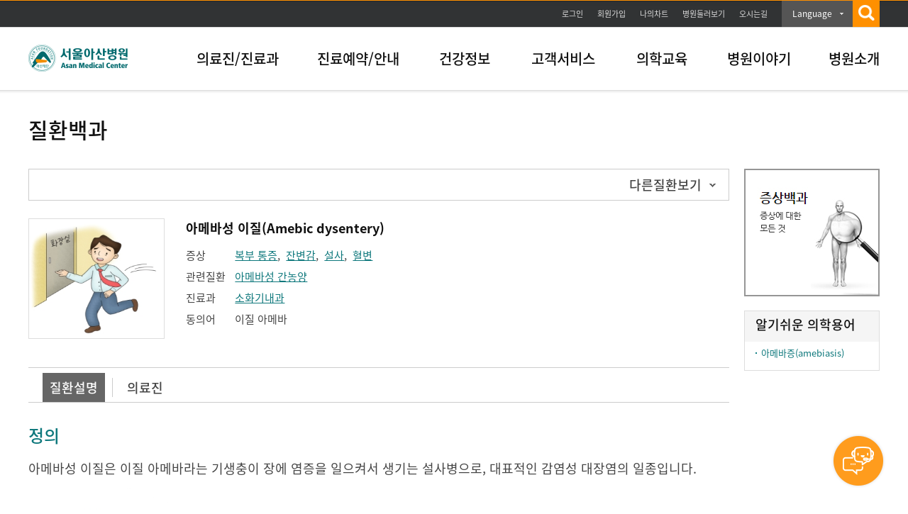

--- FILE ---
content_type: text/html; charset=UTF-8
request_url: https://m.amc.seoul.kr/asan/healthinfo/disease/diseaseDetail.do?contentId=32126
body_size: 94080
content:

<!DOCTYPE html PUBLIC "-//W3C//DTD XHTML 1.0 Transitional//EN" "http://www.w3.org/TR/xhtml1/DTD/xhtml1-transitional.dtd">
<html lang="ko" xml:lang="ko">
<head>


<meta http-equiv="Content-Type" content="text/html;charset=UTF-8" />


<title>아메바성 이질(Amebic dysentery) | 질환백과 | 의료정보 | 건강정보 | 서울아산병원</title>


<!-- Google Tag Manager -->
<script>(function(w,d,s,l,i){w[l]=w[l]||[];w[l].push({'gtm.start':
new Date().getTime(),event:'gtm.js'});var f=d.getElementsByTagName(s)[0],
j=d.createElement(s),dl=l!='dataLayer'?'&l='+l:'';j.async=true;j.src=
'https://www.googletagmanager.com/gtm.js?id='+i+dl;f.parentNode.insertBefore(j,f);
})(window,document,'script','dataLayer','GTM-KKN9WJ5');</script>
<!-- End Google Tag Manager -->

<meta http-equiv="X-UA-Compatible" content="IE=edge,chrome=1"/>

<!-- KAKAOTALK -->
<meta property="og:url" content="http://www.amc.seoul.kr/asan/main.do">
<meta property="og:image" content="/asan/images/common/linkImg.png">
<meta property="og:description" content="앞선 의술 더 큰 사랑을 실천하는 서울아산병원 입니다">
<!-- KAKAOTALK -->

<meta http-equiv="Content-Script-Type" content="text/javascript" />
<meta http-equiv="Content-Style-Type" content="text/css" />
<meta name="description" content="앞선 의술 더 큰 사랑을 실천하는 서울아산병원 입니다" />
<meta name="Keywords" content="서울아산병원, 아산병원, 의료진,진료과,건강정보,건강TV,오시는길,위치안내,둘러보기, 의학교육, 웹서비스, 병원이야기, 병원소개, 진료예약, 나의차트, 질환백과" /> 
<meta name="robots" content="index, follow" />
<!--=== FOR FACEBOOK ===-->
<meta property="og:type" content="website" />
<meta id="facebookTitle" property="og:title" content="" />
<meta id="facebookUrl" property="og:url" content="" />
<meta id="facebookImage" property="og:image" content="/asan/images/common/linkImg.png" />
<!--=== //FOR FACEBOOK ===-->
<meta name="viewport" content="width=device-width, minimum-scale=0.25, maximum-scale=2.0, user-scalable=yes" />

<link rel="shortcut icon" href="/asan/images/common/favi.ico" />

<!--=== CSS ===-->
<link href="/asan/css/reset.css" rel="stylesheet" type="text/css" />
<link href="/asan/css/layout.css" rel="stylesheet" type="text/css" />
<link href="/asan/css/common.css" rel="stylesheet" type="text/css" />
<link href="/asan/css/asanMain.css" rel="stylesheet" type="text/css" /><!-- 아산메인페이지(index) -->
<link href="/asan/css/member.css" rel="stylesheet" type="text/css" />
<link href="/asan/css/docinfo.css" rel="stylesheet" type="text/css" />
<link href="/asan/css/webservice.css" rel="stylesheet" type="text/css" /><!-- 웹서비스 -->
<link href="/asan/css/story.css" rel="stylesheet" type="text/css" />
<link href="/asan/css/infor.css" rel="stylesheet" type="text/css" /><!-- 이용안내 -->
<link href="/asan/css/healthinfo.css" rel="stylesheet" type="text/css" />
<link href="/asan/css/hospitalinfo.css" rel="stylesheet" type="text/css" />
<link href="/asan/css/cme.css" rel="stylesheet" type="text/css" /><!-- 의학/교육 -->
<link href="/asan/css/etc.css" rel="stylesheet" type="text/css" /><!-- etc -->
<link href="/asan/css/reservation.css" rel="stylesheet" type="text/css" /><!-- 진료예약_레이어팝업 -->
<link href="/asan/css/search.css" rel="stylesheet" type="text/css" /><!--  통합검색 자동완성 -->

<!--=== JavaScript ===-->
<script type="text/javascript">/* webFont */(function($){if(window.webFont){return;};var userAgent=navigator.userAgent.toLowerCase();if(userAgent.indexOf('safari') != -1 && userAgent.indexOf('version') != -1){document.write('<link href="/asan/css/webFont.css" rel="stylesheet" type="text/css" />');}else{document.write('<link href="/asan/css/nanumWebFont.css" rel="stylesheet" type="text/css" />');}window.webFont=true;})();</script>
<script type="text/javascript" src="/asan/js/libs/jquery-1.10.2.min.js"></script>
<script type="text/javascript" src="/asan/js/libs/jquery-ui-1.10.4.custom.min.js"></script>
<script type="text/javascript" src="/asan/js/libs/jquery-carousel_1.1.js"></script>
<script type="text/javascript" src="/asan/js/libs/jquery.nicescroll.js"></script>
<script type="text/javascript" src="/asan/js/libs/jquery.flexslider.js"></script>
<script type="text/javascript" src="/asan/js/template.js"></script>
<script type="text/javascript" src="/asan/js/common.js"></script>
<script type="text/javascript" src="/asan/js/medical.js"></script>
<script type="text/javascript" src="/asan/js/js-modal.js"></script>
<script type="text/javascript" src="/asan/js/search/search.js"></script>
<script type="text/javascript" src="/asan/js/search/akc.js"></script>
<script type="text/javascript" src="/asan/js/search/searchedkwd.js"></script>
<script type="text/javascript">
	$(document).ready(function() {
		$("#facebookTitle").attr("content", document.title);
		$("#facebookUrl").attr("content", document.URL);
		$("#facebookImage").attr("content", document.location.origin + "/asan" + "/images/common/logo.png");
		

		//document.cookie = "safeCookie1=foo; SameSite=Lax"; 
		//document.cookie = "safeCookie2=foo"; 
		//document.cookie = "crossCookie=bar; SameSite=None; Secure";
		
	});
	function fnCommonLogin() {
		var link = document.location.href.split("/asan")[1];
		location.href = "/asan/member/login.do?url=" + link;
		ga('send', 'event', '서브-GNB', 'CLICK', '서브-GNB-로그인');

	}
	function fnCommonLoginTop() {
		var link = document.location.href.split("/asan")[1];
		location.href = "/asan/member/login.do?url=" + link;
		ga('send', 'event', '서브-TOP', 'CLICK', '서브-TOP-로그인');

	}
</script>

<span itemscope="" itemtype="http://schema.org/Organization">
 <link itemprop="url" href="http://www.amc.seoul.kr">
<a itemprop="sameAs" href="https://blog.naver.com/amc_seoul"></a> 
<a itemprop="sameAs" href="https://post.naver.com/amc_seoul"></a> 
<a itemprop="sameAs" href="https://www.facebook.com/AMC.SEOUL"></a> 
<a itemprop="sameAs" href="https://www.instagram.com/amc_seoul"></a>
<a itemprop="sameAs" href="https://www.youtube.com/user/AsanMedicalCenter"></a>  
<a itemprop="sameAs" href="https://twitter.com/AMC_SEOUL"></a>   
</span>

<script>
  (function(i,s,o,g,r,a,m){i['GoogleAnalyticsObject']=r;i[r]=i[r]||function(){
  (i[r].q=i[r].q||[]).push(arguments)},i[r].l=1*new Date();a=s.createElement(o),
  m=s.getElementsByTagName(o)[0];a.async=1;a.src=g;m.parentNode.insertBefore(a,m)
  })(window,document,'script','//www.google-analytics.com/analytics.js','ga');

  ga('create', 'UA-53195438-1', 'auto');
  ga('send', 'pageview');

</script>

<!-- Google tag (gtag.js) -->
<script async src="https://www.googletagmanager.com/gtag/js?id=G-P4T8CJWQ3M"></script>
<script>
  window.dataLayer = window.dataLayer || [];
  function gtag(){dataLayer.push(arguments);}
  gtag('js', new Date());

  gtag('config', 'G-P4T8CJWQ3M');
</script>

<script type="text/javascript">
	function fnList(pageIndex) {
		$('#pageIndex').val(pageIndex);
		$('#searchFrm').attr("action", "/asan/healthinfo/disease/diseaseList.do").submit();
	}

	function fnDetail(dictId) {
		var width = 700;
		var height = 700;
		var left = (window.screen.width - width) / 2;
		var top = (window.screen.height - height) / 2;

		var windowFeatures = 'width=' + width + ', height=' + height + ', left=' + left +', top=' + top;
		var win = window.open("/asan/healthinfo/easymediterm/easyMediTermDetail.do?dictId=" + dictId, "Detail", windowFeatures);
		win.focus();
	}

	function fnDrEmp(drName) {
		var url = "/asan/staff/base/staffBaseInfoList.do?searchKeyword=" + encodeURI(drName);
		window.open(url, "_blank");
	}
</script>
</head>
<body>


<script type="text/javascript">

	$(document).ready(function() {

		$("#gnb>li>a").on("mouseover focusin",function(){
			
			var index = $("#gnb>li>a").index(this) + 1;
						
			$("#snbOpen").show(); 
			$(".subBox").hide();
			$("#snbNav"+ index).show();
			$("#gnb>li>span").removeClass("on");
			$("#choice"+ index).addClass("on");
			
		});
			
		$("#snbOpen").mouseleave(function(){
			$("#gnb>li>span").removeClass("on");
			$("#snbOpen").hide();             
		});
			

		$(".utilBox").mouseenter(function(){
			$("#gnb>li>span").removeClass("on");
			$("#snbOpen").hide();             
		});

		
		//언어별메뉴Drop Down
		$(".drop_lang").on("click", ".btn_drop", function(e) {

			e.preventDefault();
			var $this = $(this);

			if($(".drop_lang").hasClass("on")){
				$(".drop_lang").removeClass("on");
				$(".lang_menu").hide('blind', 350);
			}else{
				$this.closest("li").addClass("on");
				$(".lang_menu").show('blind', 350);
			}

			ga('send', 'event', '서브-GNB', 'CLICK', '서브-GNB-LANGUAGE'); 
		});

	});	
	

	function wrapWindowByMask(){

			//화면의 높이와 너비를 구한다.
			var maskHeight = $(document).height();  
			var maskWidth = $(window).width();  

			//마스크의 높이와 너비를 화면 것으로 만들어 전체 화면을 채운다.
			$('#mask').css({'width':maskWidth,'height':maskHeight});  

			//애니메이션 효과
			//$('#mask').fadeIn(10);      
			//$('#mask').fadeTo("fast",0.8);
			$('#mask').show();
			$('.window').show();
			//$('#topKwd').focus();
			
			//searchFavoriteKeyword();

			ga('send', 'event', '서브-GNB', 'CLICK', '서브-GNB-통합검색');
	}


	function wrapWindowByMaskClose(){

		$('#topKwd').val("");
		$('#mask').hide(); 
		$('.window').hide(); 

		ga('send', 'event', '서브-GNB', 'CLICK', '서브-GNB-통합검색-닫기');
	}

	function kwdDel(){
		$('#topKwd').val("");
		$('#topKwd').focus();
		$('.SearchTextDel').css('display','none');

		ga('send', 'event', '서브-GNB', 'CLICK', '서브-GNB-통합검색-글자초기화');
	}

	function kwdSearch(){

		ga('send', 'event', '서브-GNB', 'CLICK', '서브-GNB-통합검색-검색');


		var str =  $('#topKwd').val();


		var pattern = /[^(가-힣ㄱ-ㅎㅏ-ㅣa-zA-Z0-9)]/gi;

		if(pattern.test(str)){
			str = str.replace(pattern, ' ');
		}

		if(str == ""){
			alert("검색어를 입력해주세요. 특수문자는 검색되지 않습니다.");
			return false;
		}

		location.href = "/asan/search/search.do?kwd=" + str;

	}
</script>

<!-- skipToContent -->
<div id="skipToContent"> <a href="#content">본문바로가기</a> </div>
<!-- //skipToContent -->

<div class="mainHeader">
  <div class="utilBox">
    <p class="bannerBtn"><a href="#topBannerWrap" id="topBnrOpen"><img src="/asan/images/btn/btn_topOpen.png" alt="open" /></a></p>
    <div class="util_menu">
      <ul>
        
          <li><a href="#" onclick="fnCommonLoginTop(); return false;" class="btnLogin">로그인</a></li>
          <li><a href="/asan/member/join/intro.do" onclick="ga('send', 'event', '서브-TOP', 'CLICK', '서브-TOP-회원가입');">회원가입</a></li>
        
        <li><a href="/asan/mychart/main.do" onclick="ga('send', 'event', '서브-TOP', 'CLICK', '서브-TOP-나의차트');">나의차트</a></li>
        <li><a href="/asan/hospitalguide/lookaround/lookAround.do"  onclick="ga('send', 'event', '서브-GNB', 'CLICK', '서브-GNB-병원둘러보기');" target="_blank">병원둘러보기</a></li>
        <li class="last"><a href="/asan/hospitalguide/location/location.do" onclick="ga('send', 'event', '서브-GNB', 'CLICK', '서브-GNB-오시는길');" >오시는길</a></li>
        <li class="drop_lang"><!-- class="on"추가 --> 
          <a class="btn_drop" href="#none">Language</a>
          <div class="lang_menu">
            <ul>
              <li><a href="http://eng.amc.seoul.kr/gb/lang/main.do" onclick="ga('send', 'event', '서브-GNB', 'CLICK', '서브-GNB-LANGUAGE-English');" target="_blank">English</a></li>
              <li><a href="http://chn.amc.seoul.kr/gb/lang/main.do" onclick="ga('send', 'event', '서브-GNB', 'CLICK', '서브-GNB-LANGUAGE-Chinese');" target="_blank">Chinese</a></li>
              <li><a href="http://ru.amc.seoul.kr/gb/lang/main.do" onclick="ga('send', 'event', '서브-GNB', 'CLICK', '서브-GNB-LANGUAGE-Russian');" target="_blank">Russian</a></li>
              <li><a href="http://arab.amc.seoul.kr/gb/lang/main.do" onclick="ga('send', 'event', '서브-GNB', 'CLICK', '서브-GNB-LANGUAGE-Arabic');" target="_blank">Arabic</a></li>
              <li><a href="http://mn.amc.seoul.kr/gb/lang/main.do" onclick="ga('send', 'event', '서브-GNB', 'CLICK', '서브-GNB-LANGUAGE-Mongolian');" target="_blank">Mongolian</a></li>
              <li><a href="http://jpn.amc.seoul.kr/gb/lang/jpn/main.do" onclick="ga('send', 'event', '서브-GNB', 'CLICK', '서브-GNB-LANGUAGE-Japanese');" target="_blank">Japanese</a></li>
            </ul>
          </div>
        </li>
        <li class="main_search"> <a class="btn_search" href="#" onclick="wrapWindowByMask()"><img src="/asan/images/common/btnGnbSearch.png" alt="검색" /></a> </li>
      </ul>
    </div>
  </div>
  
  <!-- 통합검색 레이어 -->
  <div id="mask"> </div>
  <div class="allSearchWrap window"> <a href="#" onclick="wrapWindowByMaskClose()" class="searchCancel"><img src="/asan/images/common/btnGnbSearch2.png" alt="닫기" /></a>
    <form name="mainSearchForm" id="mainSearchForm" method="get" action="/asan/search/search.do" >
      <div class="allSearch">
        <fieldset>
          <legend>검색</legend>
          <label class="tts" for="topKwd">검색어 입력</label>
          <p class="searchText">검색어를 입력하세요.</p>
          <div class="searchUnderline">
            <input title="검색" id="topKwd" name="kwd" autocomplete="off" type="text"  maxlength="40" placeholder="검색어를 입력하세요.">
            <a href="#" onclick="kwdSearch();" class="topSearchBtn"><img src="/asan/images/search/btn_search.png" alt="검색" /></a>
            <div class="autoKeyword"><a href="#" id="top_arrow" class="auto_arr">자동완성 펼치기</a></div>
          </div>
          <div id="favoriteKeyword">&nbsp;</div>
          <!-- favoriteKeyword.jsp 수정 필요 -->
          
          <div class="autoName" id="topKeywordLst" style="display:none;">
            <ul class="word">
              <li>&nbsp;</li>
            </ul>
            <div class="foot">
              <p><a href="#" id="akc_able">자동 완성 끄기</a></p>
            </div>
          </div>
        </fieldset>
      </div>
    </form>
  </div>
  <!-- // 통합검색 레이어 -->
  
  <div class="gnbWrap">
    <div class="gnbBox">
      <h1 class="amcLogo"><a href="/asan/main.do" onclick="ga('send', 'event', '서브-GNB', 'CLICK', '서브-GNB-서울아산병원 로고');"><img src="/asan/images/common/logo.png" alt="서울아산병원 로고" /></a></h1>
      <ul id="gnb">
        <li class="m01"><a href="/asan/staff/base/staffBaseInfoList.do" onclick="ga('send', 'event', '서브-GNB', 'CLICK', '서브-GNB-의료진/진료과');">의료진/진료과</a><span id="choice1" class=""></li>
        <li class="m02"><a href="/asan/reservation/main.do" onclick="ga('send', 'event', '서브-GNB', 'CLICK', '서브-GNB-진료예약');">진료예약/안내</a><span id="choice2" class=""></span></li>
        <li class="m03"><a href="/asan/healthinfo/disease/diseaseSubmain.do" onclick="ga('send', 'event', '서브-GNB', 'CLICK', '서브-GNB-질환백과');">건강정보</a><span id="choice3" class=""></span></li>
        <li class="m04"><a href="/asan/issuepayguide/certificate/certificate.do" onclick="ga('send', 'event', '서브-GNB', 'CLICK', '서브-GNB-증명서');">고객서비스</a><span id="choice4" class=""></span></li>
        <li class="m05"><a href="/asan/academy/event/eventList.do"  onclick="ga('send', 'event', '서브-GNB', 'CLICK', '서브-GNB-학술행사일정');">의학교육</a><span id="choice5" class=""></span></li>
        <li class="m06"><a href="/asan/hospitalstory/realstory/realStoryList.do"  onclick="ga('send', 'event', '서브-GNB', 'CLICK', '서브-GNB-리얼스토리');">병원이야기</a><span id="choice6" class=""></span></li>
        <li class="m07"><a href="/asan/hospitalinfo.review.founding.sp" onclick="ga('send', 'event', '서브-GNB', 'CLICK', '서브-GNB-설립자소개');">병원소개</a><span id="choice7" class=""></span></li>
      </ul>
    </div>
    <div class="subMenu" id="snbOpen">
      <div class="depth2">
        <div class="util">
          
            <p>로그인 하시면<br />
              더욱 다양한 혜택을<br />
              이용하실 수 있습니다.</p>
          
          <ul>
            
              <li><a href="#" onclick="fnCommonLogin(); return false;" class="btnLogin">로그인</a></li>
            
            <li><a href="/asan/mychart/main.do" onclick="ga('send', 'event', '서브-GNB', 'CLICK', '서브-GNB-나의차트');" class="btnChart">나의차트</a></li>
            <li><a href="/asan/reservation/main.do" onclick="ga('send', 'event', '서브-GNB', 'CLICK', '서브-GNB-진료예약');" class="btnReserve">진료예약</a></li>
          </ul>
        </div>
        <div class="subBox" id="snbNav1">
          <h2>의료진/진료과<span></span></h2>
          <ul class="snbSubMenu">
            <li class=""><a href="/asan/staff/base/staffBaseInfoList.do" onclick="ga('send', 'event', '서브-GNB', 'CLICK', '서브-GNB-의료진/진료과-의료진');" class="depth2Tit">의료진</a></li>
            <li class=""><a href="/asan/departments/deptListTypeA.do" onclick="ga('send', 'event', '서브-GNB', 'CLICK', '서브-GNB-의료진/진료과-진료과');" class="depth2Tit">진료과</a></li>
            <li class=""><a href="/asan/departments/deptListTypeH.do" onclick="ga('send', 'event', '서브-GNB', 'CLICK', '서브-GNB-의료진/진료과-암병원');" class="depth2Tit">암병원</a></li>
            <li class=""><a href="/asan/departments/deptListTypeF.do" onclick="ga('send', 'event', '서브-GNB', 'CLICK', '서브-GNB-의료진/진료과-어린이병원');" class="depth2Tit">어린이병원</a></li>
            <li class=""><a href="/asan/departments/deptListTypeG.do" onclick="ga('send', 'event', '서브-GNB', 'CLICK', '서브-GNB-의료진/진료과-심장병원');" class="depth2Tit">심장병원</a></li>
            <li class=""><a href="/asan/departments/deptListTypeC.do" onclick="ga('send', 'event', '서브-GNB', 'CLICK', '서브-GNB-의료진/진료과-센터');" class="depth2Tit">센터</a></li>
            <li class=""><a href="/asan/departments/deptListTypeD.do" onclick="ga('send', 'event', '서브-GNB', 'CLICK', '서브-GNB-의료진/진료과-클리닉');" class="depth2Tit">클리닉</a></li>
            <li class=""><a href="/asan/departments/deptListTypeI.do" onclick="ga('send', 'event', '서브-GNB', 'CLICK', '서브-GNB-의료진/진료과-아산생명과학연구원');" class="depth2Tit">아산생명과학연구원</a></li>
            <li class="lastSubBtn"><a href="/asan/departments/deptListTypeE.do" onclick="ga('send', 'event', '서브-GNB', 'CLICK', '서브-GNB-의료진/진료과-기타');" class="depth2Tit">기타</a></li>
          </ul>
        </div>
        <div class="subBox" id="snbNav2">
          <h2>진료예약/안내<span></span></h2>
          <ul class="snbSubMenu">
            <li class=""><a href="/asan/hospitalguide/location/location.do" onclick="ga('send', 'event', '서브-GNB', 'CLICK', '서브-GNB-진료예약/안내-병원안내');" class="depth2Tit">병원안내</a>
              <ul class="depth3">
                <li class=""><a href="/asan/hospitalguide/location/location.do" onclick="ga('send', 'event', '서브-GNB', 'CLICK', '서브-GNB-진료예약/안내-병원안내-오시는길');">오시는길</a></li>
                <li class=""><a href="/asan/hospitalguide/parkingguide/parkingGuide.do" onclick="ga('send', 'event', '서브-GNB', 'CLICK', '서브-GNB-진료예약/안내-병원안내-주차안내');">주차안내</li>
                <li class=""><a href="/asan/hospitalguide/lookaround/lookAround.do" target="_blank" onclick="ga('send', 'event', '서브-GNB', 'CLICK', '서브-GNB-진료예약/안내-병원안내-둘러보기');">둘러보기</li>
                <li class=""><a href="/asan/hospitalguide/amenity/foodCourt.do" onclick="ga('send', 'event', '서브-GNB', 'CLICK', '서브-GNB-진료예약/안내-병원안내-편의시설');">편의시설</li>
                <li class=""><a href="/asan/hospitalguide/telephoneguide/telephoneGuide.do" onclick="ga('send', 'event', '서브-GNB', 'CLICK', '서브-GNB-진료예약/안내-병원안내-전화번호안내');">전화번호안내</li>
              </ul>
            </li>
            <li class=""><a href="/asan/reservation/main.do" onclick="ga('send', 'event', '서브-GNB', 'CLICK', '서브-GNB-진료예약/안내-외래진료안내');" class="depth2Tit">외래진료안내</a>
              <ul class="depth3">
                <li class=""><a href="/asan/reservation/main.do" onclick="ga('send', 'event', '서브-GNB', 'CLICK', '서브-GNB-진료예약/안내-외래진료안내-진료예약');">진료예약</a></li>
                <li class=""><a href="/asan/outclinicguide/medicalprocedure/medicalProcedure.do" onclick="ga('send', 'event', '서브-GNB', 'CLICK', '서브-GNB-진료예약/안내-외래진료안내-진료절차');">진료절차</li>
                <li class=""><a href="/asan/outclinicguide/medicalofficeguide/medicalOfficeGuide.do" onclick="ga('send', 'event', '서브-GNB', 'CLICK', '서브-GNB-진료예약/안내-외래진료안내-진료안내');">진료안내</li>
              </ul>
            </li>
            <li class=""><a href="/asan/emergencytreatguide/treatguide/treatGuide.do" onclick="ga('send', 'event', '서브-GNB', 'CLICK', '서브-GNB-진료예약/안내-응급진료안내');" class="depth2Tit">응급진료안내</a>
              <ul class="depth3">
                <li class=""><a href="/asan/emergencytreatguide/treatguide/treatGuide.do" onclick="ga('send', 'event', '서브-GNB', 'CLICK', '서브-GNB-진료예약/안내-응급진료안내-진료안내');">진료안내</a></li>
                <li class=""><a href="/asan/emergencytreatguide/emergencysymptom/emergencySymptom.do" onclick="ga('send', 'event', '서브-GNB', 'CLICK', '서브-GNB-진료예약/안내-응급진료안내-응급증상');">응급증상</li>
              </ul>
            </li>
            <li class="clearLi"><a href="/asan/hospitalizationtreatguide/hospitalizationTreatGuide.do" onclick="ga('send', 'event', '서브-GNB', 'CLICK', '서브-GNB-진료예약/안내-입원진료안내');" class="depth2Tit">입원진료안내</a>
              <ul class="depth3">
                <li class=""><a href="/asan/hospitalizationtreatguide/hospitalizationTreatGuide.do" onclick="ga('send', 'event', '서브-GNB', 'CLICK', '서브-GNB-진료예약/안내-입원진료안내-입원진료절차안내');">입원진료절차안내</a></li>
                <li class=""><a href="/asan/hospitalizationtreatguide.hospitalizationPatient.sp" onclick="ga('send', 'event', '서브-GNB', 'CLICK', '서브-GNB-진료예약/안내-입원진료안내-환자참여');">진료/환자안전활동참여</li>
              </ul>
            </li>
            <li class=""><a href="/asan/homecareguide/homecare/homeCare.do" onclick="ga('send', 'event', '서브-GNB', 'CLICK', '서브-GNB-진료예약/안내-가정간호안내');" class="depth2Tit">가정간호안내</a>
              <ul class="depth3">
                <li class=""><a href="/asan/homecareguide/homecare/homeCare.do" onclick="ga('send', 'event', '서브-GNB', 'CLICK', '서브-GNB-진료예약/안내-가정간호안내-가정간호란');">가정간호란</a></li>
                <li class=""><a href="/asan/homecareguide/howapply/howApply.do" onclick="ga('send', 'event', '서브-GNB', 'CLICK', '서브-GNB-진료예약/안내-가정간호안내-신청방법');">신청방법</li>
              </ul>
            </li>
            <li class="lastSubBtn"><a href="/asan/laboratoryguide/laboratoryGuide.do" onclick="ga('send', 'event', '서브-GNB', 'CLICK', '서브-GNB-진료예약/안내-검사실안내');" class="depth2Tit">검사실안내</a></li>
          </ul>
        </div>
        <div class="subBox" id="snbNav3">
          <h2>건강정보<span></span></h2>
          <ul class="snbSubMenu">
            <li class=""><a href="/asan/healthinfo/body/bodySubmain.do" onclick="ga('send', 'event', '서브-GNB', 'CLICK', '서브-GNB-건강정보-의료정보');" class="depth2Tit">의료정보</a>
              <ul class="depth3">
                <li class=""><a href="/asan/healthinfo/body/bodySubmain.do" onclick="ga('send', 'event', '서브-GNB', 'CLICK', '서브-GNB-건강정보-의료정보-인체정보');">인체정보</a></li>
                <li class=""><a href="/asan/healthinfo/symptom/symptomSubmain.do" onclick="ga('send', 'event', '서브-GNB', 'CLICK', '서브-GNB-건강정보-의료정보-증상백과');">증상백과</a></li>
                <li class=""><a href="/asan/healthinfo/disease/diseaseSubmain.do" onclick="ga('send', 'event', '서브-GNB', 'CLICK', '서브-GNB-건강정보-의료정보-질환백과');">질환백과</a></li>
                <li class=""><a href="/asan/healthinfo/management/managementSubmain.do" onclick="ga('send', 'event', '서브-GNB', 'CLICK', '서브-GNB-건강정보-의료정보-검사/시술/수술정보');">검사/시술/수술정보</a></li>
                <li class=""><a href="/asan/healthinfo/druginfo/drugInfo.do" onclick="ga('send', 'event', '서브-GNB', 'CLICK', '서브-GNB-건강정보-의료정보-의약품정보');">의약품정보</a></li>
                <li class=""><a href="/asan/healthinfo/easymediterm/easyMediTermSubmain.do" onclick="ga('send', 'event', '서브-GNB', 'CLICK', '서브-GNB-건강정보-의료정보-알기쉬운의학용어');">알기쉬운의학용어</a></li>
                <li class=""><a href="/asan/healthinfo/mealtherapy/mealTherapyList.do" onclick="ga('send', 'event', '서브-GNB', 'CLICK', '서브-GNB-건강정보-의료정보-식사요법');">식사요법</a></li>
                <li class=""><a href="/asan/healthinfo/patienteducation/patientEducationList.do" onclick="ga('send', 'event', '서브-GNB', 'CLICK', '서브-GNB-건강정보-의료정보-환자교육자료');">환자교육자료</a></li>
              </ul>
            </li>
            <li class=""><a href="/asan/healthtv/video/videoSubmain.do" onclick="ga('send', 'event', '서브-GNB', 'CLICK', '서브-GNB-건강정보-건강TV');" class="depth2Tit">건강TV</a>
              <ul class="depth3">
                <li class=""><a href="/asan/healthtv/video/videoCategoryList.do?categoryCode=C02009001&amcTacticsYn=B" onclick="ga('send', 'event', '서브-GNB', 'CLICK', '서브-GNB-건강정보-건강TV-내 몸 둘러보기');">내 몸 둘러보기</a></li>
                <li class=""><a href="/asan/healthtv/video/videoCategoryList.do?categoryCode=C02009002&amcTacticsYn=V" onclick="ga('send', 'event', '서브-GNB', 'CLICK', '서브-GNB-건강정보-건강TV-영상으로 보는 검사');">영상으로 보는 검사</a></li>
                <li class=""><a href="/asan/healthtv/video/videoCategoryList.do?categoryCode=C02009001&amcTacticsYn=Y&tabIndex=1&amcCateg=C02011009" onclick="ga('send', 'event', '서브-GNB', 'CLICK', '서브-GNB-건강정보-건강TV-AMC 병법');">AMC 병법</a></li>
                <li class=""><a href="/asan/healthtv/video/videoCategoryList.do?categoryCode=C02009001" onclick="ga('send', 'event', '서브-GNB', 'CLICK', '서브-GNB-건강정보-건강TV-건강이야기');">건강이야기</a></li>
                <li class=""><a href="/asan/healthtv/video/videoCategoryList.do?categoryCode=C02009002" onclick="ga('send', 'event', '서브-GNB', 'CLICK', '서브-GNB-건강정보-건강TV-병원이야기');">병원이야기</a></li>
                <li class=""><a href="/asan/healthtv/video/videoCategoryList.do?categoryCode=C02009003" onclick="ga('send', 'event', '서브-GNB', 'CLICK', '서브-GNB-건강정보-건강TV-건강강좌');">건강강좌</a></li>
                <li class=""><a href="/asan/healthtv/video/videoCategoryList.do?categoryCode=C02009004" onclick="ga('send', 'event', '서브-GNB', 'CLICK', '서브-GNB-건강정보-건강TV-사람들이야기');">사람들이야기</a></li>
                <li class=""><a href="/asan/healthtv/video/videoCategoryList.do?categoryCode=C02009005" onclick="ga('send', 'event', '서브-GNB', 'CLICK', '서브-GNB-건강정보-건강TV-병원뉴스');">병원뉴스</a></li>
              </ul>
            </li>
            <li class="lastSubBtn"><a href="/asan/healthstory/medicalcolumn/medicalColumnList.do" onclick="ga('send', 'event', '서브-GNB', 'CLICK', '서브-GNB-건강정보-헬스에디터');" class="depth2Tit">헬스에디터</a>
              <ul class="depth3">
                <li class=""><a href="/asan/healthstory/medicalcolumn/medicalColumnList.do" onclick="ga('send', 'event', '서브-GNB', 'CLICK', '서브-GNB-건강정보-헬스에디터-메디컬칼럼');">메디컬칼럼</a></li>
                <li class=""><a href="/asan/healthstory/lifehealth/lifeHealthList.do" onclick="ga('send', 'event', '서브-GNB', 'CLICK', '서브-GNB-건강정보-헬스에디터-건강이야기');">건강이야기</a></li>
              </ul>
            </li>
          </ul>
        </div>
        <div class="subBox" id="snbNav4">
          <h2>고객서비스<span></span></h2>
          <ul class="snbSubMenu">
            <li class=""><a href="/asan/issuepayguide/dutyrecordcopy/dutyRecordCopy.do" onclick="ga('send', 'event', '서브-GNB', 'CLICK', '서브-GNB-고객서비스-발급안내');" class="depth2Tit">발급안내</a>
              <ul class="depth3">
                <li class=""><a href="/asan/issuepayguide/certificate/certificate.do" onclick="ga('send', 'event', '서브-GNB', 'CLICK', '서브-GNB-고객서비스-발급안내-증명서');">증명서</a></li>
                <li class=""><a href="/asan/issuepayguide/dutyrecordcopy/dutyRecordCopy.do" onclick="ga('send', 'event', '서브-GNB', 'CLICK', '서브-GNB-고객서비스-발급안내-의무기록사본');">의무기록 및 영상CD 발급</a></li>
                <li class=""><a href="/asan/issuepayguide/midcashpay/midCashPay.do" onclick="ga('send', 'event', '서브-GNB', 'CLICK', '서브-GNB-고객서비스-발급안내-중간진료비결제');">중간진료비결제</a></li>
                <li class=""><a href="/asan/issuepayguide/checkdocumentforgery/checkDocumentForgery.do" onclick="ga('send', 'event', '서브-GNB', 'CLICK', '서브-GNB-고객서비스-발급안내-위변조문서확인');">위변조문서확인</a></li>
              </ul>
            </li>
            <li class="lastSubBtn"><a href="/asan/custom/customervoice/customerVoiceInfo.do" onclick="ga('send', 'event', '서브-GNB', 'CLICK', '서브-GNB-고객서비스-고객서비스');" class="depth2Tit">고객서비스</a>
              <ul class="depth3">
                <li class=""><a href="/asan/custom/customervoice/customerVoiceInfo.do" onclick="ga('send', 'event', '서브-GNB', 'CLICK', '서브-GNB-고객서비스-고객서비스-고객의소리');">고객의소리</a></li>
                <li class=""><a href="/asan/custom/praise/praiseList.do" onclick="ga('send', 'event', '서브-GNB', 'CLICK', '서브-GNB-고객서비스-고객서비스-칭찬코너');">칭찬코너</a></li>
              </ul>
            </li>
            <li class="lastSubBtn"><a href="/asan/custom/homepageinquiry/contentsInquiryRegistView.do" onclick="ga('send', 'event', '서브-GNB', 'CLICK', '서브-GNB-고객서비스-이용문의');" class="depth2Tit">이용문의</a>
              <ul class="depth3">
                <li class=""><a href="/asan/custom/homepageinquiry/contentsInquiryRegistView.do" onclick="ga('send', 'event', '서브-GNB', 'CLICK', '서브-GNB-고객서비스-이용문의-콘텐츠제공안내');">콘텐츠제공안내</a></li>
              </ul>
            </li>
          </ul>
        </div>
        <div class="subBox" id="snbNav5">
          <h2>의학교육<span></span></h2>
          <ul class="snbSubMenu">
            <li class=""><a href="/asan/academy/event/eventList.do" onclick="ga('send', 'event', '서브-GNB', 'CLICK', '서브-GNB-의학교육-학술행사일정');" class="depth2Tit">학술행사일정</a></li>
            <li class=""><a href="/asan/academy/eventvideo/eventVideoList.do" onclick="ga('send', 'event', '서브-GNB', 'CLICK', '서브-GNB-의학교육-학술영상다시보기');" class="depth2Tit">학술영상다시보기</a></li>
          </ul>
        </div>
        <div class="subBox" id="snbNav6">
          <h2>병원이야기<span></span></h2>
          <ul class="snbSubMenu">
            <li class=""><a href="/asan/hospitalstory/realstory/realStoryList.do" onclick="ga('send', 'event', '서브-GNB', 'CLICK', '서브-GNB-병원이야기-리얼스토리');" class="depth2Tit">리얼스토리</a></li>
            <li class=""><a href="/asan/hospitalstory/socialcontribution/overseas/overseasList.do" onclick="ga('send', 'event', '서브-GNB', 'CLICK', '서브-GNB-병원이야기-사회공헌');" class="depth2Tit">사회공헌</a>
              <ul class="depth3">
                <li class=""><a href="/asan/hospitalstory/socialcontribution/overseas/overseasList.do" onclick="ga('send', 'event', '서브-GNB', 'CLICK', '서브-GNB-병원이야기-사회공헌-해외의료봉사');">해외의료봉사</a></li>
                <li class=""><a href="/asan/hospitalstory/socialcontribution/internal/internalList.do" onclick="ga('send', 'event', '서브-GNB', 'CLICK', '서브-GNB-병원이야기-사회공헌-국내의료봉사');">국내의료봉사</a></li>
                <li class=""><a href="/asan/hospitalstory/socialcontribution/staff/staffList.do" onclick="ga('send', 'event', '서브-GNB', 'CLICK', '서브-GNB-병원이야기-사회공헌-직원봉사활동');">직원봉사활동</a></li>
                <li class=""><a href="/asan/hospitalstory/socialcontribution/medical/medicalList.do" onclick="ga('send', 'event', '서브-GNB', 'CLICK', '서브-GNB-병원이야기-사회공헌-불우환자진료비지원');">불우환자진료비지원</a></li>
              </ul>
            </li>
            <li class=""><a href="/asan/hospitalstory/support/support.do" onclick="ga('send', 'event', '서브-GNB', 'CLICK', '서브-GNB-병원이야기-후원');" class="depth2Tit">후원</a>
              <ul class="depth3">
                <li class=""><a href="/asan/hospitalstory/support/support.do" onclick="ga('send', 'event', '서브-GNB', 'CLICK', '서브-GNB-병원이야기-후원-후원');">후원</a></li>
                <li class=""><a href="/asan/hospitalstory/support/supportStatus.do" onclick="ga('send', 'event', '서브-GNB', 'CLICK', '서브-GNB-병원이야기-후원-후원현황');">후원현황</a></li>
                <li class=""><a href="/asan/hospitalstory/support/supportPartyInfo.do" onclick="ga('send', 'event', '서브-GNB', 'CLICK', '서브-GNB-병원이야기-후원-후원참여안내');">후원참여안내</a></li>
                <li class=""><a href="/asan/hospitalstory/support/firstSupportStoryList.do" onclick="ga('send', 'event', '서브-GNB', 'CLICK', '서브-GNB-병원이야기-후원-후원이야기');">후원이야기</a></li>
                <li class=""><a href="/asan/hospitalstory/support/mySupportInfo.do" onclick="ga('send', 'event', '서브-GNB', 'CLICK', '서브-GNB-병원이야기-후원-나의후원내역');">나의후원내역</a></li>
              </ul>
            </li>
            <li class="clearLi snbNav6-1"><a href="/asan/hospitalstory/volunteer/guide.do" onclick="ga('send', 'event', '서브-GNB', 'CLICK', '서브-GNB-병원이야기-자원봉사');" class="depth2Tit">자원봉사</a>
              <ul class="depth3">
                <li class=""><a href="/asan/hospitalstory/volunteer/guide.do" onclick="ga('send', 'event', '서브-GNB', 'CLICK', '서브-GNB-병원이야기-자원봉사-안내');">안내</a></li>
                <li class=""><a href="/asan/hospitalstory/socialcontribution/bbs/bbsList.do" onclick="ga('send', 'event', '서브-GNB', 'CLICK', '서브-GNB-병원이야기-사회공헌-게시판');">게시판</a></li>
              </ul>
            </li>
          </ul>
        </div>
        <div class="subBox" id="snbNav7">
          <h2>병원소개<span></span></h2>
          <ul class="snbSubMenu">
            <li class=""><a href="/asan/hospitalinfo.review.founding.sp" onclick="ga('send', 'event', '서브-GNB', 'CLICK', '서브-GNB-병원소개-재단소개');" class="depth2Tit">재단소개</a>
              <ul class="depth3">
                <li class=""><a href="/asan/hospitalinfo.review.founding.sp" onclick="ga('send', 'event', '서브-GNB', 'CLICK', '서브-GNB-병원소개-재단소개-설립자소개');">설립자소개</a></li>
                <li class=""><a href="/asan/hospitalinfo/review/founder.do" onclick="ga('send', 'event', '서브-GNB', 'CLICK', '서브-GNB-병원소개-재단소개-이사장인사말');">이사장인사말</a></li>
                <li class=""><a href="/asan/hospitalinfo.review.purpose.sp" onclick="ga('send', 'event', '서브-GNB', 'CLICK', '서브-GNB-병원소개-재단소개-설립취지');">설립취지</a></li>
              </ul>
            </li>
            <li class=""><a href="/asan/hospitalinfo/review/director.do" onclick="ga('send', 'event', '서브-GNB', 'CLICK', '서브-GNB-병원소개-병원소개');" class="depth2Tit">병원소개</a>
              <ul class="depth3">
                <li class=""><a href="/asan/hospitalinfo/review/director.do" onclick="ga('send', 'event', '서브-GNB', 'CLICK', '서브-GNB-병원소개-병원소개-병원장인사말');">병원장인사말</a></li>
                <li class=""><a href="/asan/hospitalinfo/review/guidance.do" onclick="ga('send', 'event', '서브-GNB', 'CLICK', '서브-GNB-병원소개-병원소개-병원안내');">병원안내</a></li>
                <li class=""><a href="/asan/hospitalinfo.review.30th.sp" onclick="ga('send', 'event', '서브-GNB', 'CLICK', '서브-GNB-병원소개-병원소개-서울아산병원 30년사');">서울아산병원 30년사</a></li>
                <li class=""><a href="/asan/hospitalinfo/review/mission.do" onclick="ga('send', 'event', '서브-GNB', 'CLICK', '서브-GNB-병원소개-병원소개-미션/비전');">미션/비전</a></li>
                <li class=""><a href="/asan/hospitalinfo.review.policy.sp" onclick="ga('send', 'event', '서브-GNB', 'CLICK', '서브-GNB-병원소개-병원소개-안전경영');">안전경영</a></li>
                <li class=""><a href="/asan/hospitalinfo/review/history.do" onclick="ga('send', 'event', '서브-GNB', 'CLICK', '서브-GNB-병원소개-병원소개-연혁/의료성과/의료진동정');">연혁/의료성과/의료진동정</a></li>
                <li class=""><a href="/asan/hospitalinfo/review/status.do" onclick="ga('send', 'event', '서브-GNB', 'CLICK', '서브-GNB-병원소개-병원소개-현황');">현황</a></li>
                <li class=""><a href="/asan/hospitalinfo/review/organ.do" onclick="ga('send', 'event', '서브-GNB', 'CLICK', '서브-GNB-병원소개-병원소개-기구조직');">기구조직</a></li>
                <li class=""><a href="/asan/hospitalinfo/review/cooperation.do" onclick="ga('send', 'event', '서브-GNB', 'CLICK', '서브-GNB-병원소개-병원소개-협력기관');">협력기관</a></li>
                <li class=""><a href="/asan/hospitalinfo/review/ci0.do" onclick="ga('send', 'event', '서브-GNB', 'CLICK', '서브-GNB-병원소개-병원소개-CI');">CI</a></li>
              </ul>
            </li>
            <li class=""><a href="/asan/information/notice/noticeList.do" onclick="ga('send', 'event', '서브-GNB', 'CLICK', '서브-GNB-병원소개-소식');" class="depth2Tit">소식</a>
              <ul class="depth3">
                <li class=""><a href="/asan/information/notice/noticeList.do" onclick="ga('send', 'event', '서브-GNB', 'CLICK', '서브-GNB-병원소개-소식-소식/공지');">소식/공지</a></li>
                <li class=""><a href="/asan/information/journal/journalList.do" onclick="ga('send', 'event', '서브-GNB', 'CLICK', '서브-GNB-병원소개-소식-주요뉴스');">주요뉴스</a></li>
                <li class=""><a href="http://recruit.amc.seoul.kr" target="_blank" onclick="ga('send', 'event', '서브-GNB', 'CLICK', '서브-GNB-병원소개-소식-체용안내');">채용안내</a></li>
                <li class=""><a href="/asan/information/tender/tenderList.do" onclick="ga('send', 'event', '서브-GNB', 'CLICK', '서브-GNB-병원소개-소식-입찰공고');">입찰공고</a></li>
                <li class=""><a href="/asan/information/lecture/lectureList.do" onclick="ga('send', 'event', '서브-GNB', 'CLICK', '서브-GNB-병원소개-소식-강좌안내');">강좌안내</a></li>
                <li class=""><a href="/asan/information/gallery/galleryList.do" onclick="ga('send', 'event', '서브-GNB', 'CLICK', '서브-GNB-병원소개-소식-갤러리');">갤러리</a></li>
                <li class=""><a href="https://www.asanfoundation.or.kr/af/foundation/notice/afFoundationSubHospital.do" onclick="ga('send', 'event', '메인-GNB', 'CLICK', '메인-GNB-병원소개-소식-재단산하병원 구인정보');" target="_blank">재단산하병원 구인정보</a></li>
              </ul>
            </li>
            <li class="clearLi snbNav7"><a href="/asan/publicity/newspaper/newsPaperList.do" onclick="ga('send', 'event', '서브-GNB', 'CLICK', '서브-GNB-병원소개-정기간행물');" class="depth2Tit">정기간행물</a>
              <ul class="depth3">
                <li class=""><a href="/asan/publicity/newspaper/newsPaperList.do" onclick="ga('send', 'event', '서브-GNB', 'CLICK', '서브-GNB-병원소개-정기간행물-병원신문');">병원신문</a></li>
                <li class=""><a href="/asan/publicity/healthmail/healthMailList.do" onclick="ga('send', 'event', '서브-GNB', 'CLICK', '서브-GNB-병원소개-정기간행물-건강정보메일');">건강정보메일</a></li>
                <li class=""><a href="/asan/publicity/brochure/brochureList.do" onclick="ga('send', 'event', '서브-GNB', 'CLICK', '서브-GNB-병원소개-정기간행물-홍보책자');">홍보책자</a></li>
                <li class=""><a href="/asan/publicity/yearpaper/yearPaperList.do" onclick="ga('send', 'event', '서브-GNB', 'CLICK', '서브-GNB-병원소개-정기간행물-연보');">연보</a></li>
              </ul>
            </li>
            <li class="clearLi snbNav7-2"><a href="http://amcpr.kr/QJqC" onclick="ga('send', 'event', '서브-GNB', 'CLICK', '서브-GNB-병원소개-실적 및 성과');" class="depth2Tit">실적 및 성과</a>
              <ul class="depth3">
                <li class=""><a href="http://amcpr.kr/QJqC" onclick="ga('send', 'event', '서브-GNB', 'CLICK', '서브-GNB-병원소개-실적 및 성과-환자자기평가결과');">환자자기평가결과</a></li>
                <li class=""><a href="http://amcpr.kr/37ig" onclick="ga('send', 'event', '서브-GNB', 'CLICK', '서브-GNB-병원소개-실적 및 성과-Footprints of AMC');">Footprints of AMC</a></li>
              </ul>
            </li>
            <li class="lastSubBtn"><a href="/asan/facilities/info/infoDetail.do" onclick="ga('send', 'event', '서브-GNB', 'CLICK', '서브-GNB-병원소개-교육장안내');" class="depth2Tit">교육장안내</a>
              <ul class="depth3">
                <li class=""><a href="/asan/facilities/info/infoDetail.do" onclick="ga('send', 'event', '서브-GNB', 'CLICK', '서브-GNB-병원소개-교육장안내-시설안내');">시설안내</a></li>
                <li class=""><a href="/asan/facilities/lend/lendDetail.do" onclick="ga('send', 'event', '서브-GNB', 'CLICK', '서브-GNB-병원소개-교육장안내-대관내규');">대관내규</a></li>
              </ul>
            </li>
          </ul>
        </div>
      </div>
    </div>
  </div>
</div>
<!-- // headerWrap --> 
<!-- Content :: START -->

<div id="innerContent">

	<div class="innerWrapBorder clearfix">

	

<div class="newLocation"></div><!-- // location -->

		<!-- LNB :: START -->
		

<div id="lnb" tabindex="0" style="display: none;">

	<!-- 의료진/진료과  -->
  	
	
	<!-- 이용안내  -->
	
	
	<!-- 건강정보  -->
	

    <h2 class="lnbTitle">건강정보</h2>
	<ul class="depth1">
		
		<li id="10301">
			<a href="/asan/healthinfo/body/bodySubmain.do"  onclick="ga('send', 'event', '서브-LNB', 'CLICK', '서브-LNB-의료정보');">의료정보</a>
			<ul class="depth2">
				<li id="1030101">
				<a href="/asan/healthinfo/body/bodySubmain.do" onclick="ga('send', 'event', '서브-LNB', 'CLICK', '서브-LNB-의료정보');">인체정보</a></li>
				<li id="1030102" >
				<a href="/asan/healthinfo/symptom/symptomSubmain.do" onclick="ga('send', 'event', '서브-LNB', 'CLICK', '서브-LNB-증상백과');">증상백과</a></li>
				<li id="1030103" >
				<a href="/asan/healthinfo/disease/diseaseSubmain.do" onclick="ga('send', 'event', '서브-LNB', 'CLICK', '서브-LNB-질환백과');">질환백과</a></li>
				<li id="1030104" >
				<a href="/asan/healthinfo/management/managementSubmain.do" onclick="ga('send', 'event', '서브-LNB', 'CLICK', '서브-LNB-검사/시술/수술정보');">검사/시술/수술정보</a></li>
				<li id="1030105" >
				<a href="/asan/healthinfo/druginfo/drugInfo.do" onclick="ga('send', 'event', '서브-LNB', 'CLICK', '서브-LNB-의약품정보');">의약품정보</a></li>
				<li id="1030106" >
				<a href="/asan/healthinfo/easymediterm/easyMediTermSubmain.do" onclick="ga('send', 'event', '서브-LNB', 'CLICK', '서브-LNB-알기쉬운의학용어');">알기쉬운의학용어</a></li>
				<li id="1030107" >
				<a href="/asan/healthinfo/mealtherapy/mealTherapyList.do" onclick="ga('send', 'event', '서브-LNB', 'CLICK', '서브-LNB-식사요법');">식사요법</a></li>
				<li id="1030108" >
				<a href="/asan/healthinfo/patienteducation/patientEducationList.do" onclick="ga('send', 'event', '서브-LNB', 'CLICK', '서브-LNB-환자교육자료');">환자교육자료</a></li>
			</ul>
		</li>
		
		<li id="10302" >
			<a href="/asan/healthtv/video/videoSubmain.do"  onclick="ga('send', 'event', '서브-LNB', 'CLICK', '서브-LNB-건강TV');">건강TV</a>
		</li>
		
		<li id="10303" >
			<a href="/asan/healthstory/medicalcolumn/medicalColumnList.do"  onclick="ga('send', 'event', '서브-LNB', 'CLICK', '서브-LNB-헬스에디터');">헬스에디터</a>
			<ul class="depth2">
				<li id="1030301" >
				<a href="/asan/healthstory/medicalcolumn/medicalColumnList.do" onclick="ga('send', 'event', '서브-LNB', 'CLICK', '서브-LNB-메디컬칼럼');">메디컬칼럼</a></li>
				<li id="1030302" >
				<a href="/asan/healthstory/lifehealth/lifeHealthList.do" onclick="ga('send', 'event', '서브-LNB', 'CLICK', '서브-LNB-건강이야기');">건강이야기</a></li>
			</ul>
		</li>
		
	</ul><!-- // lnb -->
	
	<!-- 웹서비스  -->
	
	
	<!-- 의학교육  -->
	
	
	<!-- 병원이야기  -->
	
	
	<!-- 병원소개  -->
	
	
	<ul class="lnbTelBox">
		<li>예약문의</li>
		<li class="lnbTelText">1688-7575</li>
	</ul>
  
  <p style="margin: 15px 0 0 15px;"><a href="https://news.amc.seoul.kr/news/main.do?utm_campaign=pcLnbNewsroom&utm_source=common&utm_medium=common&utm_content=common" target="_blank"><img src="/asan/images/common/ba_newsroom.jpg" alt="서울아산병원 뉴스룸"></a></p>

</div>
<script type="text/javascript">

$('#lnb').lnbController(0, 2);

</script>



		<!-- LNB :: END -->

		<div id="content" tabindex="0" class="defaultCont">
			<div class="subContHeader">
				<h3 class="subTitle">질환백과 <span style="font-size:14px;"></span></h3>
			</div>

			<div class="healthinfoWrap clearfix">
				<div class="regionReviewLeft">
					<div class="otherRegionBox" style="margin-bottom:20px;"><!-- edit 20140519 -->

						<!-- 다른질환보기 -->
						<a href="#otherList" class="otherBtn open" id="otherListBtn"><span>다른질환보기</span></a>
						<div class="otherView">
							<div class="otherList" style="height:auto;" id="otherList">
								<ul class="listTab">
									
										<li class="listCon">
											<a href="/asan/healthinfo/disease/diseaseList.do?diseaseKindId=C000001">감염성질환</a>
										</li>
									
										<li class="listCon">
											<a href="/asan/healthinfo/disease/diseaseList.do?diseaseKindId=C000002">건강증진</a>
										</li>
									
										<li class="listCon">
											<a href="/asan/healthinfo/disease/diseaseList.do?diseaseKindId=C000003">귀코목질환</a>
										</li>
									
										<li class="listCon">
											<a href="/asan/healthinfo/disease/diseaseList.do?diseaseKindId=C000004">근골격질환</a>
										</li>
									
										<li class="listCon last">
											<a href="/asan/healthinfo/disease/diseaseList.do?diseaseKindId=C000005">눈질환</a>
										</li>
									
										<li class="listCon">
											<a href="/asan/healthinfo/disease/diseaseList.do?diseaseKindId=C000006">뇌신경정신질환</a>
										</li>
									
										<li class="listCon">
											<a href="/asan/healthinfo/disease/diseaseList.do?diseaseKindId=C000007">성형미용 및 재건</a>
										</li>
									
										<li class="listCon">
											<a href="/asan/healthinfo/disease/diseaseList.do?diseaseKindId=C000008">소아청소년질환</a>
										</li>
									
										<li class="listCon">
											<a href="/asan/healthinfo/disease/diseaseList.do?diseaseKindId=C000009">소화기질환</a>
										</li>
									
										<li class="listCon last">
											<a href="/asan/healthinfo/disease/diseaseList.do?diseaseKindId=C000010">순환기질환</a>
										</li>
									
										<li class="listCon">
											<a href="/asan/healthinfo/disease/diseaseList.do?diseaseKindId=C000011">신장비뇨기질환</a>
										</li>
									
										<li class="listCon">
											<a href="/asan/healthinfo/disease/diseaseList.do?diseaseKindId=C000012">여성질환</a>
										</li>
									
										<li class="listCon">
											<a href="/asan/healthinfo/disease/diseaseList.do?diseaseKindId=C000013">유방내분비질환</a>
										</li>
									
										<li class="listCon">
											<a href="/asan/healthinfo/disease/diseaseList.do?diseaseKindId=C000014">유전질환</a>
										</li>
									
										<li class="listCon last">
											<a href="/asan/healthinfo/disease/diseaseList.do?diseaseKindId=C000015">응급질환</a>
										</li>
									
										<li class="listCon">
											<a href="/asan/healthinfo/disease/diseaseList.do?diseaseKindId=C000016">종양혈액질환</a>
										</li>
									
										<li class="listCon">
											<a href="/asan/healthinfo/disease/diseaseList.do?diseaseKindId=C000017">치과질환</a>
										</li>
									
										<li class="listCon">
											<a href="/asan/healthinfo/disease/diseaseList.do?diseaseKindId=C000018">피부질환</a>
										</li>
									
										<li class="listCon">
											<a href="/asan/healthinfo/disease/diseaseList.do?diseaseKindId=C000019">호흡기질환</a>
										</li>
									
										<li class="listCon last">
											<a href="/asan/healthinfo/disease/diseaseList.do?diseaseKindId=C000020">기타</a>
										</li>
									
								</ul>
							</div>
						</div>

						<ul class="descBox">
							<li>
								<div class="imgBox"><img width="190" height="168" src="/asan/file/imageView.do?fileId=F000000003937" alt="아메바성 이질" /></div>
								<div class="contBox">
									<strong class="contTitle">아메바성 이질(Amebic dysentery)</strong>
									<dl>
										
											<dt>증상</dt>
											<dd>
												
													<a href="/asan/healthinfo/symptom/symptomList.do?symptomId=SS000398" target="_blank">복부 통증</a>,&nbsp;
													<a href="/asan/healthinfo/symptom/symptomList.do?symptomId=SS000425" target="_blank">잔변감</a>,&nbsp;
													<a href="/asan/healthinfo/symptom/symptomList.do?symptomId=SS000527" target="_blank">설사</a>,&nbsp;
													<a href="/asan/healthinfo/symptom/symptomList.do?symptomId=SS000538" target="_blank">혈변</a>
											</dd>
										
											<dt>관련질환</dt>
											<dd>
												
													<a href="/asan/healthinfo/disease/diseaseDetail.do?contentId=32049">아메바성 간농양</a>
											</dd>
										
											<dt>진료과</dt>
											<dd>
												
													<a href="/asan/depts/D006/K/deptLink.do" target="_blank">소화기내과</a>
											</dd>
										
											<dt>동의어</dt>
											<dd>
												이질 아메바
											</dd>
										
									</dl>
								</div>
							</li>
						</ul>
						<!-- // 다른질환보기 -->

						<script type="text/javascript">
						$(function(){
							$("#otherListBtn").get(0).onclick=function(){return false;};
							$("#otherListBtn").on("click",function(){
								if( $("#otherList").css("display")=="none" ){
									$(this).removeClass("open").addClass("close");
									$("#otherList").show();
								}else{
									$(this).removeClass("close").addClass("open");
									$("#otherList").hide();
								}

							});
						});
						</script>

					</div>
					<!-- //otherRegionBox -->

					

<script type="text/javascript">
	function fnList(pageIndex) {
		
		$('#pageIndex').val(pageIndex);
		$('#listForm').submit();
		
	}
	
	function fnList2(pageIndex) {
		
		$('#pageIndex').val(pageIndex);
		$('#listForm2').submit();
		
	}
	
	function fnList3(pageIndex) {
		
		$('#pageIndex').val(pageIndex);
		$('#listForm3').submit();
		
	}
	
	function fnList4(pageIndex) {
		
		$('#pageIndex').val(pageIndex);
		$('#listForm4').submit();
		
	}
	
	function fnList5(pageIndex) {
		
		$('#pageIndex').val(pageIndex);
		$('#listForm5').submit();
		
	}
	
	function fnList6(pageIndex) {
		
		$('#pageIndex').val(pageIndex);
		$('#listForm6').submit();
		
	}
</script>

<ul class="linetab" style="padding-bottom:10px;"><!-- edit 20140519 -->
	<li class="on"><a href="/asan/healthinfo/disease/diseaseDetail.do?contentId=32126&tabIndex=0" title="질환설명">질환설명</a></li>
	
		<li ><a href="/asan/healthinfo/disease/diseaseDetail.do?contentId=32126&tabIndex=1" title="의료진">의료진</a></li>
	

</ul>


	<div class="contDescription">
		<dl class="descDl">
			
				<dt>정의</dt>
				<dd><p>아메바성 이질은 이질 아메바라는 기생충이 장에 염증을 일으켜서 생기는 설사병으로, 대표적인 감염성 대장염의 일종입니다.</p>

<p><img alt="대장과아메바세균" src="http://www.amc.seoul.kr/healthinfo/health/attach/img/31489/20111226165742_0_31489.jpg" style="width: 284px; height: 245px;" /></p>
</dd>
			
				<dt style="padding-top:5px;">원인</dt><!-- edit 20140519 -->
				<dd><p>아메바성 이질의 원인은 아메바 기생충이 체내로 들어와 감염된 것입니다. 이질 아메바는 영양형과 포자형의 두 가지 형태가 있습니다. 영양형은 외부의 저항력도 낮고, 위액에 쉽게 파괴됩니다. 하지만 포자형은 외부의 저항에 매우 강하며, 물속에서 1개월까지도 생존할 수 있습니다. 다만 건조하거나 온도가 높으면 저항력이 감소합니다. 이질 아메바가 인체에 전염되는 경로는 오염된 음료수나 음식에 의한 감염이나, 곤충 및 동물에 의한 전파 감염입니다. 원숭이, 쥐, 파리, 바퀴벌레 등에 의해 감염될 수 있습니다. 아메바성 이질은 위생 환경이 좋지 않은 개발도상국에서 흔히 볼 수 있습니다.</p>
</dd>
			
				<dt style="padding-top:12px;">증상</dt><!-- edit 20140519 -->
				<dd><p>아메바성 이질은 변이 약간 묽어지는 정도의 가벼운 증상만 일으키는 경우부터, 배가 아프고, 피 섞인 설사를 하며, 대변을 보고 나서도 시원치 않아 자주 화장실을 들락거리게 되는 등의 전형적인 이질 증상을 일으키는 경우까지 다양한 양상을 보입니다.</p>

<p><img alt="복통으로 괴로워하는 여성" src="http://www.amc.seoul.kr/healthinfo/health/attach/img/31489/20111214104713_0_31489.jpg" /><img alt="대변이급해 화장실로 뛰어들어가는 남성" src="http://www.amc.seoul.kr/healthinfo/health/attach/img/31489/20111226165742_1_31489.jpg" style="width: 254px; height: 249px;" /></p>
</dd>
			
				<dt style="padding-top:13px;">진단</dt><!-- edit 20140519 -->
				<dd><p>아메바성 이질을 진단하기 위해서는 환자의 대변을 받아 현미경으로 관찰하여 이질 아메바의 존재 여부를 확인합니다. 또한 대장 내시경 검사를 시행하여 대장 조직을 얻어서 이를 현미경으로 관찰할 수도 있습니다. 간농양은 대변 검사만으로는 확인하기 어렵기 때문에 초음파, CT, 혈액 검사를 시행합니다.</p>
</dd>
			
				<dt style="padding-top:13px;">치료</dt><!-- edit 20140519 --> <!-- // 맨 하단 컨텐츠 dd에는 borNone 클래스를 추가. -->
				<dd><p>아메바성 이질은 메트로니다졸(Metronidazole 또는 tinidazozle)과 같은 항생제 치료를 적절히 시행하면 대개 1개월 이내에 좋아집니다.</p>
</dd>
			
				<dt style="padding-top:13px;">경과</dt>
				<dd><p>아메바성 이질은 대개 1개월 이내에 증상이 좋아집니다. 그러나 드물게 대장이 풍선처럼 늘어나는 독성 거대 결장이나 복막염이 생길 수도 있습니다. 이러한 합병증은 주로 스테로이드를 복용하고 있는 환자에게 발생합니다. 이러한 합병증이 나타나면 사망률이 높아질 수 있습니다.</p>

<p>이질 아메바는 대장 이외의 부위에도 감염을 일으킬 수 있습니다. 이질 아메바에 감염되는 대표적인 부위는 간으로, 고열과 함께 우상복부나 우측 흉부에 통증과 압통을 유발하고, 고름을 만듭니다. 이를 아메바성 간농양이라고 합니다.&nbsp;</p>
</dd>
			
				<dt style="padding-top:13px;">주의사항</dt>
				<dd><p>아메바성 이질은 이질 아메바에 오염된 물이나 음식을 섭취하여 발병합니다. 아메바 자체가 고온에 취약하므로, 물은 반드시 끓여 먹고, 불결한 식품을 피하는 것이 감염을 예방하는 방법입니다. 또한 개인 위생을 철저히 해야 하며, 특히 손을 잘 씻는 것이 중요합니다.&nbsp;</p>
</dd>
			
		</dl>
		<script type="text/javascript">
			$(".contDescription dl dd:last").addClass("borNone");
		</script>
	</div>


				</div>

				<div class="regionReviewRight">
					
						<div class="promotionBox">
							<a href="http://www.amc.seoul.kr/asan/healthinfo/symptom/symptomSubmain.do" target="_blank" title="새창열기"><img width="187" height="176" src="/asan/file/imageView.do?fileId=F000000005777" alt="증상백과 - 증상에 대한 모든것" /></a>
						</div>
					
						<div class="eazyTerm">
							<h4 class="eazyTitle">알기쉬운 의학용어</h4>
							<div class="ulolLayoutSec">
								<ul class="icoGreenBox">
									
										<li><a href="#" onclick="fnDetail('2492'); return false;">아메바증(amebiasis)</a></li>
									
								</ul>
							</div>
							
						</div><!-- //eazyTerm -->
					
				</div>
				<!-- //regionReviewRight -->
        <!-- 콘텐츠 제공안내 :: START-->
        <div class="conBox_dis">
          <p>서울아산병원은 <strong class="point2">신뢰도 있는 건강정보 콘텐츠를 제공</strong>하여 더 건강한 사회 만들기에 도움이 되고자 합니다.<a class="yellowMdBtn" href="/asan/custom/homepageinquiry/contentsInquiryRegistView.do" target="_blank"><span>콘텐츠 제공 문의하기</span></a></p>
        </div>
        <!-- 콘텐츠 제공안내 :: END-->
			</div>

			<!-- SNS :: defaultCont 전용 :: START -->
			
  
<style type="text/css">

</style>

<!-- <script src="https://developers.kakao.com/sdk/js/kakao.js"></script>  -->
<script type="text/javascript">
  Kakao.init('b1ed2d3305ff3e83e3cd198435c5b68e');
  
  var openYn = 'N';
    
  $(document).ready(function () {
         	      	
  	$('#shareBox').hide();
     
  });
      
  
  // 카카오톡 공유하기
  function sendKakaoTalk()
  {
  	var imgUrl = 'https://amc.seoul.kr/images/common/linkImg.png'
  	
  	Kakao.Link.sendDefault({
  	      objectType: 'feed',
  	      content: {
  	        title: document.title,
  	        description: '서울아산병원 홈페이지 공유입니다',
  	        imageUrl: imgUrl,
  	        imageWidth: 300, 
  	        imageHeight: 200,
  	        link: {
  	          mobileWebUrl: document.URL,
  	          webUrl: document.URL,
  	        },
  	      },
  	      buttons: [
  	        {
  	          title: '서울아산병원 홈페이지 바로가기',
  	          link: {
  	            mobileWebUrl: 'https://m.amc.seoul.kr',
  	            webUrl: 'https://amc.seoul.kr',
  	          },
  	        },
  	      ],
  	      // 카카오톡 미설치 시 카카오톡 설치 경로이동
  	      installTalk: true,
  	    })
  	    
  	    ga('send', 'event', '공통-SNS', 'CLICK', '카카오:' + document.title);
  }
  
  
  function asan_print(){

    ga('send', 'event', '공통-SNS', 'CLICK', '출력:' + document.title);

    window.print();

  }

  
  function shareOpen(){

  	if(openYn == 'N'){
  		$('#shareBox').show();
  		openYn = 'Y';
  	}else{
  		$('#shareBox').hide();
  		openYn = 'N';
  	}
  	
  }
  
  
  function closeOpen(){
  	$('#shareBox').hide();
  	openYn = 'N';
  }
  
  function fnSnsTwitter() {
  	ga('send', 'event', '공통-SNS', 'CLICK', '트위터:' + document.title);
  	window.open("https://twitter.com/intent/tweet?text=" + encodeURIComponent(document.title) + "&url=" + encodeURIComponent(document.URL));
  }
  function fnSnsFacebook() {
  	ga('send', 'event', '공통-SNS', 'CLICK', '페이스북:' + document.title);
  	window.open("https://www.facebook.com/sharer/sharer.php?u=" + encodeURIComponent(document.URL));
  }

  function fnSnsLine() {
  	ga('send', 'event', '공통-SNS', 'CLICK', '라인:' + document.title);
	 	window.open("http://line.me/R/msg/text/?" + encodeURIComponent(document.title) + " " + encodeURIComponent(document.URL));
  }


  function fnCopy() {
  	
  	ga('send', 'event', '공통-SNS', 'CLICK', 'URL복사:' + document.title);
  	
  	copyToClipboard(document.URL);
  	alert(document.URL + ' 복사되었습니다.');
  	
  }
    
  function copyToClipboard(val) {
 	  var t = document.createElement("textarea");
 	  document.body.appendChild(t);
 	  t.value = val;
 	  t.select();
 	  document.execCommand('copy');
 	  document.body.removeChild(t);
 }
  
</script>

<div class="snsDefaultCont">
  <ul>
    <li><a href="#" onclick="shareOpen(); return false;"><img src="/asan/images/common/ico_share.png" alt="현재 페이지를 공유하기" /></a></li>
    <li><a href="#" onclick="asan_print(); return false;"><img src="/asan/images/common/ico_print.png" alt="현재 페이지를 인쇄하기" /></a></li>
  </ul>
  
  <!-- S : 콘텐츠 공유하기 팝업  -->
  <div id="shareBox" class="shareBox"  style="display:none">
    <p class="shareBoxTit">공유하기<a href="#" onclick="closeOpen(); return false;"><img src="/asan/images/common/ico_close.png" alt="닫기"></a></p>
    <ul class="snsIcon">
      <li><a href="#"  onclick="sendKakaoTalk(); return false;" title="카카오톡 공유하기" target="_blank"><img src="/asan/images/common/sns_kakao.png" alt="카카오톡 공유하기"><br />카카오톡</a></li>
      <li><a href="#"  onclick="fnSnsFacebook(); return false;" title="페이스북 공유하기"><img src="/asan/images/common/sns_facebook.png" alt="페이스북 공유하기"><br />페이스북</a></li>
      <li><a href="#"  onclick="fnSnsTwitter(); return false;" title="X 공유하기" ><img src="/asan/images/common/sns_twitter.png" alt="X 공유하기"><br />X</a></li>
      <li><a href="#"  onclick="fnSnsLine(); return false;" title="라인 공유하기" target="_blank"><img src="/asan/images/common/sns_line.png" alt="라인 공유하기"><br />라인</a></li>
      <li><a href="#"  onclick="fnCopy(); return false;" title="링크복사" ><img src="/asan/images/common/sns_url.png" alt="링크복사"><br />링크복사</a></li>
    </ul>
  </div>
  <!-- E : 콘텐츠 공유하기 팝업  --> 
  
  <div id="gotoTop"><a href="#headerWrap"><img src="/asan/images/common/gotoTop.png" alt="페이지 처음으로 이동" /></a></div>
</div>

<div class="botIco"> <a href="https://amcpr.kr/chat" target="_blank"><img src="/asan/images/common/chatbot.gif" alt="" /></a> </div>


</div>
<!-- E : 콘텐츠 상세 상단 -->
			<!-- SNS :: defaultCont 전용 :: END -->

		</div><!-- // content -->
	</div><!-- // innerWrapBorder -->
</div><!-- // innerContent -->



<!-- Content :: END -->

</div>
<!-- // outerContent -->



<div id="footerWrap">
    <div class="innerWrap">
        <div class="footArea01">
            <p class="footLogo"><img src="/asan/images/footer/footlogo.png" alt="서울아산병원 로고" /></p>
            <address>
            05505 서울특별시 송파구 올림픽로 43길 88 서울아산병원<br />
            사업자등록번호 : 219-82-00046 박승일<br />
            TEL 1688-7575 / <a href="mailto:webmaster@amc.seoul.kr" onclick="ga('send', 'event', '서브-FOOTER', 'CLICK', '서브-FOOTER-웹마스터 이메일 보내기');">webmaster@amc.seoul.kr</a><br />
            Copyright@2014 by Asan Medical Center. All Rights reserved.<!-- edit 20140610 -->
            
            </address>
        </div>
        <ul class="linkMenu">
            <li class="first"><a href="/asan/footer/patientRight.do" onclick="ga('send', 'event', '서브-FOOTER', 'CLICK', '서브-FOOTER-환자권리장전');"
				>환자권리장전</a></li>
            <li class="agree"><a href="/asan/footer/personalInfo.do" onclick="ga('send', 'event', '서브-FOOTER', 'CLICK', '서브-FOOTER-개인정보처리방침');">개인정보처리방침</a></li>
            <li><a href="/asan/footer/agreement.do" onclick="ga('send', 'event', '서브-FOOTER', 'CLICK', '서브-FOOTER-이용약관');">이용약관</a></li>
            <li><a href="/asan/footer/medicalPolicy.do" onclick="ga('send', 'event', '서브-FOOTER', 'CLICK', '서브-FOOTER-의료정보운영방침');">의료정보운영방침</a></li>
            <li><a href="/asan/footer/nonpay.do" onclick="ga('send', 'event', '서브-FOOTER', 'CLICK', '서브-FOOTER-비급여진료비');">비급여진료비</a></li>
            <!-- edit 20140602 -->
            
            <li><a href="/asan/issuepayguide/dutyrecordcopy/dutyRecordCopy.do" onclick="ga('send', 'event', '서브-FOOTER', 'CLICK', '서브-FOOTER-의무기록사본발급안내');">의무기록사본발급안내</a></li>
            <li><a href="/asan/issuepayguide/checkdocumentforgery/checkDocumentForgery.do" onclick="ga('send', 'event', '서브-FOOTER', 'CLICK', '서브-FOOTER-위변조문서확인');">위변조문서확인</a></li>
            <li><a href="/asan/footer/emailRefusal.do" onclick="ga('send', 'event', '서브-FOOTER', 'CLICK', '서브-FOOTER-이메일 주소수집거부');">이메일 주소수집거부</a></li>
            <li class="last"><a href="http://939.co.kr/asan" target="_blank" onclick="ga('send', 'event', '서브-FOOTER', 'CLICK', '서브-FOOTER-원격지원서비스');">원격지원서비스</a></li>
        </ul>
        <div class="footArea02">
            <ul class="familySite">
                <li>
                    <label class="tts" for="family01">진료과</label>
                    
						<select id="family01" class="select">
							<option value="0">진료과</option>
							<option value="0">======진료과======</option>
							
									<option value="/asan/depts/D001/K/deptLink.do">가정의학과</option>
								
									<option value="/asan/depts/D149/K/deptLink.do">간담도췌외과</option>
								
									<option value="/asan/depts/D150/K/deptLink.do">간이식ㆍ간담도외과</option>
								
									<option value="/asan/depts/D004/K/deptLink.do">감염내과</option>
								
									<option value="/asan/depts/D002/K/deptLink.do">건강의학과</option>
								
									<option value="/asan/depts/D115/K/deptLink.do">구강악안면외과</option>
								
									<option value="/asan/depts/D003/K/deptLink.do">내과</option>
								
									<option value="/asan/depts/D005/K/deptLink.do">내분비내과</option>
								
									<option value="/asan/depts/D343/K/deptLink.do">내분비외과</option>
								
									<option value="/asan/depts/D010/K/deptLink.do">노년내과</option>
								
									<option value="/asan/depts/D095/K/deptLink.do">대장항문외과</option>
								
									<option value="/asan/depts/D172/K/deptLink.do">류마티스내과</option>
								
									<option value="/asan/depts/D014/K/deptLink.do">마취통증의학과</option>
								
									<option value="/asan/depts/D016/K/deptLink.do">방사선종양학과</option>
								
									<option value="/asan/depts/D017/K/deptLink.do">병리과</option>
								
									<option value="/asan/depts/D018/K/deptLink.do">비뇨의학과</option>
								
									<option value="/asan/depts/D019/K/deptLink.do">산부인과</option>
								
									<option value="/asan/depts/D020/K/deptLink.do">성형외과</option>
								
									<option value="/asan/depts/D006/K/deptLink.do">소화기내과</option>
								
									<option value="/asan/depts/D340/K/deptLink.do">신ㆍ췌장이식외과</option>
								
									<option value="/asan/depts/D030/K/deptLink.do">신경과</option>
								
									<option value="/asan/depts/D031/K/deptLink.do">신경외과</option>
								
									<option value="/asan/depts/D007/K/deptLink.do">신장내과</option>
								
									<option value="/asan/depts/D008/K/deptLink.do">심장내과</option>
								
									<option value="/asan/depts/D132/K/deptLink.do">심장외과</option>
								
									<option value="/asan/depts/D043/K/deptLink.do">심장혈관흉부외과</option>
								
									<option value="/asan/depts/D032/K/deptLink.do">안과</option>
								
									<option value="/asan/depts/D173/K/deptLink.do">알레르기내과</option>
								
									<option value="/asan/depts/D015/K/deptLink.do">영상의학과</option>
								
									<option value="/asan/depts/D152/K/deptLink.do">위장관외과</option>
								
									<option value="/asan/depts/D342/K/deptLink.do">유방외과</option>
								
									<option value="/asan/depts/D033/K/deptLink.do">응급의학과</option>
								
									<option value="/asan/depts/D035/K/deptLink.do">이비인후과</option>
								
									<option value="/asan/depts/D047/K/deptLink.do">임상약리학과</option>
								
									<option value="/asan/depts/D036/K/deptLink.do">재활의학과</option>
								
									<option value="/asan/depts/D037/K/deptLink.do">정신건강의학과</option>
								
									<option value="/asan/depts/D038/K/deptLink.do">정형외과</option>
								
									<option value="/asan/depts/D011/K/deptLink.do">종양내과</option>
								
									<option value="/asan/depts/D341/K/deptLink.do">중환자ㆍ외상외과</option>
								
									<option value="/asan/depts/D039/K/deptLink.do">진단검사의학과</option>
								
									<option value="/asan/depts/D114/K/deptLink.do">치과 교정과</option>
								
									<option value="/asan/depts/D117/K/deptLink.do">치과 보존과</option>
								
									<option value="/asan/depts/D118/K/deptLink.do">치과 보철과</option>
								
									<option value="/asan/depts/D116/K/deptLink.do">치주과</option>
								
									<option value="/asan/depts/D147/K/deptLink.do">폐식도외과</option>
								
									<option value="/asan/depts/D041/K/deptLink.do">피부과</option>
								
									<option value="/asan/depts/D042/K/deptLink.do">핵의학과</option>
								
									<option value="/asan/depts/D029/K/deptLink.do">혈관외과</option>
								
									<option value="/asan/depts/D012/K/deptLink.do">혈액내과</option>
								
									<option value="/asan/depts/D013/K/deptLink.do">호흡기내과</option>
								
							<option value="0">====암병원====</option>
							
									<option value="/asan/depts/D311/K/deptLink.do">암병원</option>
								
									<option value="/asan/depts/D383/K/deptLink.do">CAR T 센터</option>
								
									<option value="/asan/depts/D188/K/deptLink.do">간암센터</option>
								
									<option value="/asan/depts/D181/K/deptLink.do">난소·자궁암센터</option>
								
									<option value="/asan/depts/D184/K/deptLink.do">뇌종양센터</option>
								
									<option value="/asan/depts/D180/K/deptLink.do">담도 및 췌장암센터</option>
								
									<option value="/asan/depts/D176/K/deptLink.do">대장암센터</option>
								
									<option value="/asan/depts/D178/K/deptLink.do">두경부암센터</option>
								
									<option value="/asan/depts/D182/K/deptLink.do">비뇨기암센터</option>
								
									<option value="/asan/depts/D179/K/deptLink.do">식도암센터</option>
								
									<option value="/asan/depts/D353/K/deptLink.do">암환자라이프케어센터</option>
								
									<option value="/asan/depts/D371/K/deptLink.do">완화의료센터</option>
								
									<option value="/asan/depts/D175/K/deptLink.do">위암센터</option>
								
									<option value="/asan/depts/D177/K/deptLink.do">유방암센터</option>
								
									<option value="/asan/depts/D310/K/deptLink.do">유전체맞춤암치료센터</option>
								
									<option value="/asan/depts/D185/K/deptLink.do">육종ㆍ희귀암센터</option>
								
									<option value="/asan/depts/D394/K/deptLink.do">테라노스틱스센터</option>
								
									<option value="/asan/depts/D174/K/deptLink.do">폐암센터</option>
								
									<option value="/asan/depts/D186/K/deptLink.do">피부암센터</option>
								
									<option value="/asan/depts/D183/K/deptLink.do">혈액암 및 골수이식센터</option>
								
							<option value="0">====어린이병원====</option>
							
									<option value="/asan/depts/D155/K/deptLink.do">어린이병원</option>
								
									<option value="/asan/depts/D058/K/deptLink.do">선천성심장병센터</option>
								
									<option value="/asan/depts/D215/K/deptLink.do">소아감염과</option>
								
									<option value="/asan/depts/D156/K/deptLink.do">소아내분비대사과</option>
								
									<option value="/asan/depts/D348/K/deptLink.do">소아마취통증의학과</option>
								
									<option value="/asan/depts/D166/K/deptLink.do">소아비뇨의학과</option>
								
									<option value="/asan/depts/D159/K/deptLink.do">소아소화기영양과</option>
								
									<option value="/asan/depts/D158/K/deptLink.do">소아신경과</option>
								
									<option value="/asan/depts/D165/K/deptLink.do">소아신경외과</option>
								
									<option value="/asan/depts/D157/K/deptLink.do">소아신장과</option>
								
									<option value="/asan/depts/D044/K/deptLink.do">소아심장외과</option>
								
									<option value="/asan/depts/D198/K/deptLink.do">소아안과</option>
								
									<option value="/asan/depts/D170/K/deptLink.do">소아영상의학과</option>
								
									<option value="/asan/depts/D027/K/deptLink.do">소아외과</option>
								
									<option value="/asan/depts/D164/K/deptLink.do">소아재활의학과</option>
								
									<option value="/asan/depts/D197/K/deptLink.do">소아전문응급센터</option>
								
									<option value="/asan/depts/D163/K/deptLink.do">소아정신건강의학과</option>
								
									<option value="/asan/depts/D167/K/deptLink.do">소아정형외과</option>
								
									<option value="/asan/depts/D160/K/deptLink.do">소아중환자과</option>
								
									<option value="/asan/depts/D195/K/deptLink.do">암센터</option>
								
									<option value="/asan/depts/D023/K/deptLink.do">심장과</option>
								
									<option value="/asan/depts/D024/K/deptLink.do">종양혈액과</option>
								
									<option value="/asan/depts/D225/K/deptLink.do">소아치과</option>
								
									<option value="/asan/depts/D397/K/deptLink.do">소아호흡기ㆍ알레르기센터</option>
								
									<option value="/asan/depts/D025/K/deptLink.do">신생아과</option>
								
									<option value="/asan/depts/D162/K/deptLink.do">의학유전학과</option>
								
									<option value="/asan/depts/D187/K/deptLink.do">척추측만증센터</option>
								
							<option value="0">=====심장병원=====</option>
							
									<option value="/asan/depts/D123/K/deptLink.do">심장병원</option>
								
									<option value="/asan/depts/D233/K/deptLink.do">대동맥질환센터</option>
								
									<option value="/asan/depts/D234/K/deptLink.do">말초혈관질환센터</option>
								
									<option value="/asan/depts/D227/K/deptLink.do">심방세동센터</option>
								
									<option value="/asan/depts/D235/K/deptLink.do">심부전·심장이식센터</option>
								
									<option value="/asan/depts/D236/K/deptLink.do">심장병예방·재활센터</option>
								
									<option value="/asan/depts/D237/K/deptLink.do">심장영상센터</option>
								
									<option value="/asan/depts/D238/K/deptLink.do">판막질환센터</option>
								
									<option value="/asan/depts/D232/K/deptLink.do">협심증·심근경색증센터</option>
								
						</select>
                    <a href="#bottom" id="fm01mv" onclick="ga('send', 'event', '서브-FOOTER', 'CLICK', '서브-FOOTER-진료과 바로 가기');"><img src="/asan/images/footer/btnGotoLink.gif" alt="진료과 바로가기" /></a> </li>
                <li>
                    <label class="tts" for="family02">재단 및 재단산하병원</label>
                    <select id="family02" class="select">
                        <option value="0">재단 및 재단산하병원</option>
                        <option value="http://www.asanfoundation.or.kr/af/">아산사회복지재단</option>
                        <option value="http://www.gnah.co.kr">강릉아산병원</option>
						<option value="http://ggh.asanfoundation.or.kr">금강아산병원</option>
						<option value="http://bsh.asanfoundation.or.kr">보성아산병원</option>
						<option value="http://brh.asanfoundation.or.kr">보령아산병원</option>
						<option value="http://ydh.asanfoundation.or.kr">영덕아산병원</option>
						<option value="http://jeh.asanfoundation.or.kr">정읍아산병원</option>
						<option value="http://hch.asanfoundation.or.kr">홍천아산병원</option>
                    </select>
                    <a href="#bottom" id="fm02mv" onclick="ga('send', 'event', '서브-FOOTER', 'CLICK', '서브-FOOTER-재단산하병원 바로 가기');"><img src="/asan/images/footer/btnGotoLink.gif" alt="재단산하기관 바로가기" /></a> </li>
                <li>
                    <label class="tts" for="family03">센터/클리닉/연구원/기타</label>
                    
						<select id="family03" class="select">
							<option value="0">센터/클리닉/연구원/기타</option>
							<option value="0">=======센터=======</option>
							
									<option value="/asan/depts/D202/K/deptLink.do">간센터</option>
								
									<option value="/asan/depts/D053/K/deptLink.do">건강증진센터</option>
								
									<option value="/asan/depts/D100/K/deptLink.do">국제진료센터</option>
								
									<option value="/asan/depts/D131/K/deptLink.do">뇌졸중센터</option>
								
									<option value="/asan/depts/D056/K/deptLink.do">담도ㆍ췌장센터</option>
								
									<option value="/asan/depts/D129/K/deptLink.do">당뇨병센터</option>
								
									<option value="/asan/depts/D308/K/deptLink.do">로봇수술센터</option>
								
									<option value="/asan/depts/D196/K/deptLink.do">로봇수술트레이닝센터</option>
								
									<option value="/asan/depts/D199/K/deptLink.do">소화기내시경센터</option>
								
									<option value="/asan/depts/D217/K/deptLink.do">스트레스심리상담센터</option>
								
									<option value="/asan/depts/D098/K/deptLink.do">스포츠건강의학센터</option>
								
									<option value="/asan/depts/D093/K/deptLink.do">염증성장질환센터</option>
								
									<option value="/asan/depts/D050/K/deptLink.do">응급의료센터</option>
								
									<option value="/asan/depts/D097/K/deptLink.do">의학유전학센터</option>
								
									<option value="/asan/depts/D126/K/deptLink.do">임플란트센터</option>
								
									<option value="/asan/depts/D054/K/deptLink.do">장기이식센터</option>
								
									<option value="/asan/depts/D130/K/deptLink.do">전립선센터</option>
								
									<option value="/asan/depts/D207/K/deptLink.do">진료협력센터</option>
								
									<option value="/asan/depts/D154/K/deptLink.do">천식ㆍCOPD센터</option>
								
									<option value="/asan/depts/D106/K/deptLink.do">태아치료센터</option>
								
									<option value="/asan/depts/D228/K/deptLink.do">폐고혈압·정맥혈전센터</option>
								
							<option value="0">======클리닉======</option>
							
									<option value="/asan/depts/D352/K/deptLink.do">남성건강클리닉</option>
								
									<option value="/asan/depts/D125/K/deptLink.do">뇌전증클리닉</option>
								
									<option value="/asan/depts/D240/K/deptLink.do">대장항문클리닉</option>
								
									<option value="/asan/depts/D336/K/deptLink.do">마르판클리닉</option>
								
									<option value="/asan/depts/D099/K/deptLink.do">생식의학 및 난임클리닉</option>
								
									<option value="/asan/depts/D189/K/deptLink.do">소아당뇨클리닉</option>
								
									<option value="/asan/depts/D133/K/deptLink.do">신경중재클리닉</option>
								
									<option value="/asan/depts/D096/K/deptLink.do">유방암클리닉</option>
								
									<option value="/asan/depts/D367/K/deptLink.do">인공와우클리닉</option>
								
									<option value="/asan/depts/D112/K/deptLink.do">코성형클리닉</option>
								
							<option value="0">==아산생명과학연구원==</option>
							
									<option value="/asan/depts/D359/K/deptLink.do">R&D사업단</option>
								
									<option value="/asan/depts/D334/K/deptLink.do">빅데이터연구센터</option>
								
									<option value="/asan/depts/D057/K/deptLink.do">세포치료센터</option>
								
									<option value="/asan/depts/D124/K/deptLink.do">아산생명과학연구원</option>
								
									<option value="/asan/depts/D358/K/deptLink.do">융합연구지원센터</option>
								
									<option value="/asan/depts/D325/K/deptLink.do">의공학연구소</option>
								
									<option value="/asan/depts/D241/K/deptLink.do">의생명연구소</option>
								
									<option value="/asan/depts/D052/K/deptLink.do">임상시험센터</option>
								
									<option value="/asan/depts/D213/K/deptLink.do">임상연구보호센터</option>
								
									<option value="/asan/depts/D224/K/deptLink.do">임상의학연구소</option>
								
									<option value="/asan/depts/D059/K/deptLink.do">조직세포자원센터</option>
								
							<option value="0">=======기타=======</option>
							
									<option value="/asan/depts/D312/K/deptLink.do">AMC동문회</option>
								
									<option value="/asan/depts/D102/K/deptLink.do">간호부</option>
								
									<option value="/asan/depts/D082/K/deptLink.do">교육수련실</option>
								
									<option value="/asan/depts/D221/K/deptLink.do">방사선안전관리실</option>
								
									<option value="/asan/depts/D364/K/deptLink.do">시뮬레이션센터</option>
								
									<option value="/asan/depts/D070/K/deptLink.do">아카데미</option>
								
									<option value="/asan/depts/D071/K/deptLink.do">약제팀</option>
								
									<option value="/asan/depts/D103/K/deptLink.do">영상의학팀</option>
								
									<option value="/asan/depts/D034/K/deptLink.do">의공팀</option>
								
									<option value="/asan/depts/D330/K/deptLink.do">의학통계학과</option>
								
									<option value="/asan/depts/D200/K/deptLink.do">임상연구심의위원회</option>
								
									<option value="/asan/depts/D108/K/deptLink.do">장례식장</option>
								
									<option value="/asan/depts/D223/K/deptLink.do">중증외상팀</option>
								
									<option value="/asan/depts/D049/K/deptLink.do">중환자실</option>
								
						</select>
                    <a href="#bottom" id="fm03mv" onclick="ga('send', 'event', '서브-FOOTER', 'CLICK', '서브-FOOTER-센터/클리닉/기타 바로 가기');"><img src="/asan/images/footer/btnGotoLink.gif" alt="센터 바로가기" /></a> </li>
                <li>
                    <label class="tts" for="family04">관련기관</label>
                    <select id="family04" class="select">
                        <option value="0">관련기관</option>
                        <option value="http://ails.amc.seoul.kr">아산생명과학연구원</option>
                        <option value="https://med.ulsan.ac.kr/">울산대학교의과대학</option>
                        <option value="http://aml.amc.seoul.kr">의학도서관</option>
                        <option value="http://www.amcacademy.kr/">스마트아카데미</option>
                        <option value="/asan/publicity/yearpaper/yearPaperList.do">아산의료원 연보</option>
                    </select>
                    <a href="#bottom" id="fm04mv" onclick="ga('send', 'event', '서브-FOOTER', 'CLICK', '서브-FOOTER-관련기관 바로가기');"><img src="/asan/images/footer/btnGotoLink.gif" alt="관련기관 바로가기" /></a> </li>
            </ul>
        </div>
        <script type="text/javascript">

			$(function(){

				$("a#fm01mv").click(function (){

					var url = $("#family01 option:selected").val();

					if (url != 0) {

						window.open(url, "_blank");

					}

				});



				$("a#fm02mv").click(function (){

					var url = $("#family02 option:selected").val();

					if (url != 0) {

						window.open(url, "_blank");

					}

				});



				$("a#fm03mv").click(function (){

					var url = $("#family03 option:selected").val();

					if (url != 0) {

						window.open(url, "_blank");

					}

				});



				$("a#fm04mv").click(function (){

					var url = $("#family04 option:selected").val();

					if (url != 0) {

						window.open(url, "_blank");

					}

				});

			});

		</script>
        <ul class="snsIcon">
					<li class="icon3"><a href="http://amcpr.kr/CmPs" onclick="ga('send', 'event', '서브-FOOTER', 'CLICK', '서브-FOOTER-서울아산병원 유투브 바로가기');" title="서울아산병원 유튜브 바로가기" target="_blank"><span>서울아산병원 유튜브</span></a></li>
					<li class="icon2"><a href="http://amcpr.kr/Dqc3" onclick="ga('send', 'event', '서브-FOOTER', 'CLICK', '서브-FOOTER-서울아산병원 인스타그램 바로가기');" title="서울아산병원 인스타그램 바로가기" target="_blank"><span>서울아산병원 인스타그램</span></a></li>
            <li class="icon1"><a href="http://amcpr.kr/BD7C" onclick="ga('send', 'event', '서브-FOOTER', 'CLICK', '서브-FOOTER-서울아산병원 페이스북 바로가기');" title="서울아산병원 페이스북 바로가기" target="_blank"><span>서울아산병원 페이스북</span></a></li>
            
            
            <li class="icon4"><a href="http://amcpr.kr/sp7y" onclick="ga('send', 'event', '서브-FOOTER', 'CLICK', '서브-FOOTER-서울아산병원 네이버 블로그 바로가기');" title="서울아산병원 네이버 블로그 바로가기" target="_blank"><span>서울아산병원 네이버 블로그</span></a></li>
            <li class="icon5"><a href="http://amcpr.kr/O9hz" onclick="ga('send', 'event', '서브-FOOTER', 'CLICK', '서브-FOOTER-서울아산병원 트위터 바로가기');" title="서울아산병원 트위터 바로가기" target="_blank"><span>서울아산병원 트위터</span></a></li>
            <li class="icon6"><a href="http://amcpr.kr/LfaN" onclick="ga('send', 'event', '서브-FOOTER', 'CLICK', '서브-FOOTER-서울아산병원 NAVER TV 바로가기');" title="서울아산병원 NAVER TV 바로가기" target="_blank"><span>서울아산병원 NAVER TV</span></a></li>
            <li class="icon7"><a href="http://amcpr.kr/ItA9" onclick="ga('send', 'event', '서브-FOOTER', 'CLICK', '서브-FOOTER-서울아산병원 카카오스토리 바로가기');" title="서울아산병원 카카오스토리 바로가기" target="_blank"><span>서울아산병원 카카오스토리</span></a></li>
            <li class="icon8"><a href="http://amcpr.kr/sd9B" onclick="ga('send', 'event', '서브-FOOTER', 'CLICK', '서브-FOOTER-서울아산병원 네이버 포스트 바로가기');" title="서울아산병원 네이버 포스트 바로가기" target="_blank"><span>서울아산병원 네이버 포스트</span></a></li>
            <li class="icon9 last"><a href="http://amcpr.kr/y5uD" onclick="ga('send', 'event', '서브-FOOTER', 'CLICK', '서브-FOOTER-서울아산병원 KAKAO TV 바로가기');" title="서울아산병원 KAKAO TV 바로가기" target="_blank"><span>서울아산병원 KAKAO TV</span></a></li>
        </ul>
        <div class="footerBannerCarousel" id="footerBannerCarousel">
            <ul>
                <li><a href="https://news.amc.seoul.kr/news/con/detail.do?cntId=10441" onclick="ga('send', 'event', '서브-FOOTER', 'CLICK', '서브-FOOTER-배너-서울아산병원, 19년 연속 존경받는 병원 1위');" target="_blank"><img src="/asan/images/footer/ban01.png" onmouseover="this.src='/asan/images/footer/ban01on.png'" onmouseout="this.src='/asan/images/footer/ban01.png'" alt="서울아산병원, 19년 연속 존경받는 병원 1위" title="서울아산병원, 19년 연속 존경받는 병원 1위" /></a></li>
                <li><a href="https://news.amc.seoul.kr/news/con/detail.do?cntId=10359" onclick="ga('send', 'event', '서브-FOOTER', 'CLICK', '서브-FOOTER-배너-서울아산병원, 美 뉴스위크 평가 세계 25위·국내 1위);" target="_blank"><img src="/asan/images/footer/ban03.png" onmouseover="this.src='/asan/images/footer/ban03on.png'" onmouseout="this.src='/asan/images/footer/ban03.png'" alt="서울아산병원, 美 뉴스위크 평가 세계 25위·국내 1위" title="서울아산병원, 美 뉴스위크 평가 세계 25위·국내 1위" /></a></li>
                <li><a href="/asan/information/notice/noticeDetail.do?noticeId=12207" onclick="ga('send', 'event', '서브-FOOTER', 'CLICK', '서브-FOOTER-배너-서울아산병원, 정보보호 관리체계 ISMS 인증 획득');" target="_blank"><img src="/asan/images/footer/ban02.png" onmouseover="this.src='/asan/images/footer/ban02on.png'" onmouseout="this.src='/asan/images/footer/ban02.png'" alt="서울아산병원, 정보보호 관리체계 ISMS 인증 획득" title="서울아산병원, 정보보호 관리체계 ISMS 인증 획득" /></a></li>
            </ul>
        </div>
    </div>
</div>
<!-- // footerWrap -->

</div>
<!-- // asanWrap --> 

<!-- Analytics --> 

<!-- // Analytics -->
<!-- Google Tag Manager (noscript) -->
<noscript><iframe src="https://www.googletagmanager.com/ns.html?id=GTM-KKN9WJ5"
height="0" width="0" style="display:none;visibility:hidden"></iframe></noscript>
<!-- End Google Tag Manager (noscript) -->
</body>
</html>